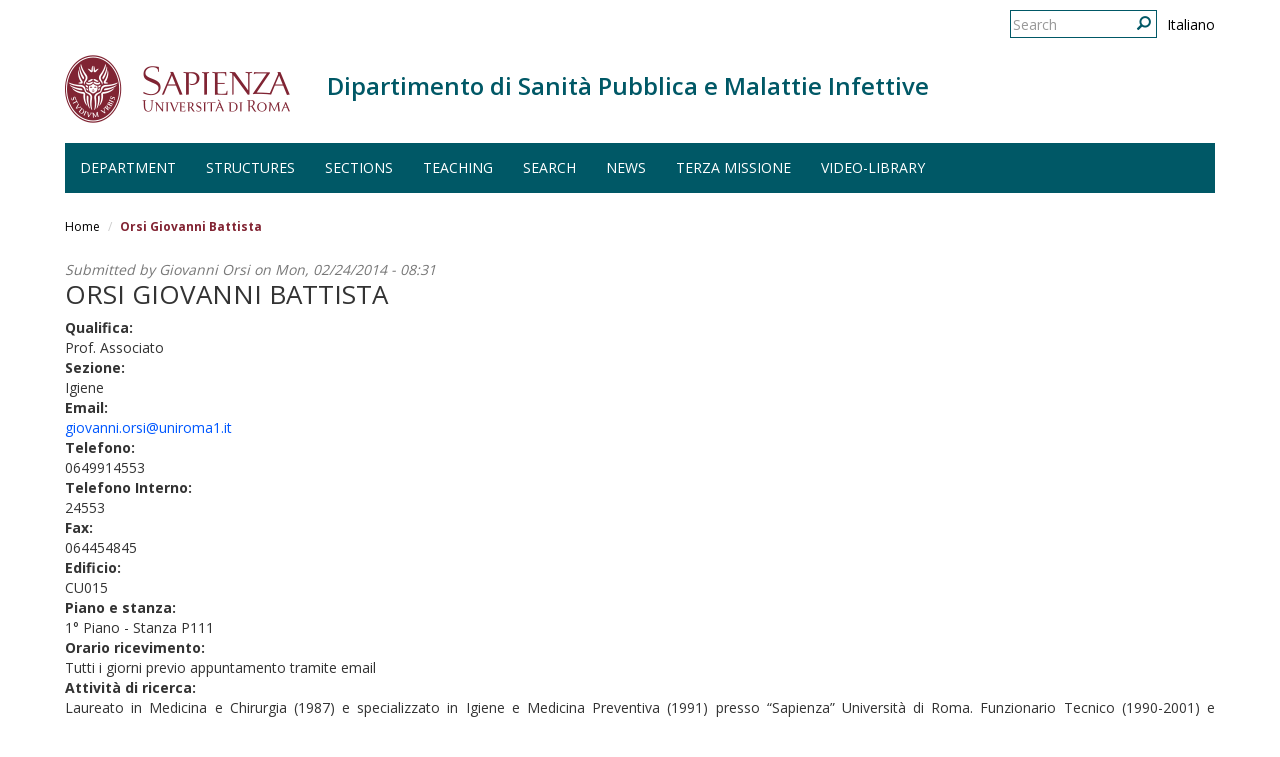

--- FILE ---
content_type: text/html; charset=utf-8
request_url: https://dspmi.uniroma1.it/en/node/5864
body_size: 6028
content:
<!DOCTYPE html>
<html lang="en" dir="ltr" prefix="content: http://purl.org/rss/1.0/modules/content/ dc: http://purl.org/dc/terms/ foaf: http://xmlns.com/foaf/0.1/ og: http://ogp.me/ns# rdfs: http://www.w3.org/2000/01/rdf-schema# sioc: http://rdfs.org/sioc/ns# sioct: http://rdfs.org/sioc/types# skos: http://www.w3.org/2004/02/skos/core# xsd: http://www.w3.org/2001/XMLSchema#">
  <head>
    <link rel="profile" href="http://www.w3.org/1999/xhtml/vocab" />
    <meta name="viewport" content="width=device-width, initial-scale=1.0">
    <meta http-equiv="X-UA-Compatible" content="IE=edge">
    <meta http-equiv="Content-Type" content="text/html; charset=utf-8" />
<meta name="Generator" content="Drupal 7 (http://drupal.org)" />
<link rel="canonical" href="/en/node/5864" />
<link rel="shortlink" href="/en/node/5864" />
<link rel="shortcut icon" href="https://dspmi.uniroma1.it/sites/all/themes/sapienza_bootstrap/favicon.ico" type="image/vnd.microsoft.icon" />
    <title>Orsi Giovanni Battista | Dipartimento di Sanità Pubblica e Malattie Infettive - Sapienza - Università di Roma</title>
    <link rel="stylesheet" href="https://fonts.googleapis.com/css?family=Open+Sans:400,300,600,700,800">
    <link rel="stylesheet" href="https://netdna.bootstrapcdn.com/font-awesome/4.7.0/css/font-awesome.css">
    <link type="text/css" rel="stylesheet" href="https://dspmi.uniroma1.it/sites/default/files/css/css_lQaZfjVpwP_oGNqdtWCSpJT1EMqXdMiU84ekLLxQnc4.css" media="all" />
<link type="text/css" rel="stylesheet" href="https://dspmi.uniroma1.it/sites/default/files/css/css_FciZICfIIK7l0xfpVchXMw3v1zGcvUkmZ1R8IoS44Ns.css" media="all" />
<link type="text/css" rel="stylesheet" href="https://dspmi.uniroma1.it/sites/default/files/css/css_YafJ_A-89Ma2jFSqk7fwe2z-13YcZX98stznl0tK4ac.css" media="all" />
<link type="text/css" rel="stylesheet" href="//cdn.jsdelivr.net/bootstrap/3.3.7/css/bootstrap.min.css" media="all" />
<link type="text/css" rel="stylesheet" href="https://dspmi.uniroma1.it/sites/default/files/css/css_3dIHfx7WE5u5HZbyetkg3NKCerTr1WNaWTjW6L6Gh-U.css" media="all" />
    <!-- HTML5 element support for IE6-8 -->
    <!--[if lt IE 9]>
      <script src="https://cdn.jsdelivr.net/html5shiv/3.7.3/html5shiv-printshiv.min.js"></script>
    <![endif]-->
    <script src="https://dspmi.uniroma1.it/sites/all/modules/jquery_update/replace/jquery/2.2/jquery.min.js?v=2.2.4"></script>
<script src="https://dspmi.uniroma1.it/misc/jquery-extend-3.4.0.js?v=2.2.4"></script>
<script src="https://dspmi.uniroma1.it/misc/jquery-html-prefilter-3.5.0-backport.js?v=2.2.4"></script>
<script src="https://dspmi.uniroma1.it/misc/jquery.once.js?v=1.2"></script>
<script src="https://dspmi.uniroma1.it/misc/drupal.js?t4snz5"></script>
<script src="https://dspmi.uniroma1.it/sites/all/modules/jquery_dollar/jquery_dollar.js?t4snz5"></script>
<script src="https://dspmi.uniroma1.it/sites/all/modules/jquery_update/js/jquery_browser.js?v=0.0.1"></script>
<script src="//cdn.jsdelivr.net/bootstrap/3.3.7/js/bootstrap.js"></script>
<script src="https://dspmi.uniroma1.it/sites/all/modules/ckeditor_accordion/js/ckeditor-accordion.js?t4snz5"></script>
<script src="https://dspmi.uniroma1.it/sites/all/modules/uniroma1/sapienza_tm_client/js/tmclient.js?t4snz5"></script>
<script src="https://dspmi.uniroma1.it/sites/all/modules/image_caption/image_caption.min.js?t4snz5"></script>
<script src="https://dspmi.uniroma1.it/sites/all/themes/sapienza_bootstrap/js/libraries/css3-mediaqueries.js?t4snz5"></script>
<script src="https://dspmi.uniroma1.it/sites/all/themes/sapienza_bootstrap/js/libraries/html5shiv.min.js?t4snz5"></script>
<script src="https://dspmi.uniroma1.it/sites/all/themes/sapienza_bootstrap/js/libraries/jquery.matchHeight-min.js?t4snz5"></script>
<script src="https://dspmi.uniroma1.it/sites/all/themes/sapienza_bootstrap/js/libraries/modernizr.min.js?t4snz5"></script>
<script src="https://dspmi.uniroma1.it/sites/all/themes/sapienza_bootstrap/js/libraries/respond.js?t4snz5"></script>
<script src="https://dspmi.uniroma1.it/sites/all/themes/sapienza_bootstrap/js/compatibility.js?t4snz5"></script>
<script src="https://dspmi.uniroma1.it/sites/all/themes/sapienza_bootstrap/js/home.js?t4snz5"></script>
<script src="https://dspmi.uniroma1.it/sites/all/themes/sapienza_bootstrap/js/header.js?t4snz5"></script>
<script>jQuery.extend(Drupal.settings, {"basePath":"\/","pathPrefix":"en\/","setHasJsCookie":0,"ajaxPageState":{"theme":"sapienza_bootstrap","theme_token":"e6K8NoFS-oPoLsJo-6J4ep0DudnlJVeiAcWioEwTkL4","js":{"sites\/all\/themes\/bootstrap\/js\/bootstrap.js":1,"sites\/all\/modules\/jquery_update\/replace\/jquery\/2.2\/jquery.min.js":1,"misc\/jquery-extend-3.4.0.js":1,"misc\/jquery-html-prefilter-3.5.0-backport.js":1,"misc\/jquery.once.js":1,"misc\/drupal.js":1,"sites\/all\/modules\/jquery_dollar\/jquery_dollar.js":1,"sites\/all\/modules\/jquery_update\/js\/jquery_browser.js":1,"\/\/cdn.jsdelivr.net\/bootstrap\/3.3.7\/js\/bootstrap.js":1,"sites\/all\/modules\/ckeditor_accordion\/js\/ckeditor-accordion.js":1,"sites\/all\/modules\/uniroma1\/sapienza_tm_client\/js\/tmclient.js":1,"sites\/all\/modules\/image_caption\/image_caption.min.js":1,"sites\/all\/themes\/sapienza_bootstrap\/js\/libraries\/css3-mediaqueries.js":1,"sites\/all\/themes\/sapienza_bootstrap\/js\/libraries\/html5shiv.min.js":1,"sites\/all\/themes\/sapienza_bootstrap\/js\/libraries\/jquery.matchHeight-min.js":1,"sites\/all\/themes\/sapienza_bootstrap\/js\/libraries\/modernizr.min.js":1,"sites\/all\/themes\/sapienza_bootstrap\/js\/libraries\/respond.js":1,"sites\/all\/themes\/sapienza_bootstrap\/js\/compatibility.js":1,"sites\/all\/themes\/sapienza_bootstrap\/js\/home.js":1,"sites\/all\/themes\/sapienza_bootstrap\/js\/header.js":1},"css":{"modules\/system\/system.base.css":1,"sites\/all\/modules\/ckeditor_accordion\/css\/ckeditor-accordion.css":1,"sites\/all\/modules\/date\/date_repeat_field\/date_repeat_field.css":1,"modules\/field\/theme\/field.css":1,"modules\/node\/node.css":1,"sites\/all\/modules\/uniroma1\/sapienza_tm_client\/css\/tm.css":1,"sites\/all\/modules\/views\/css\/views.css":1,"sites\/all\/modules\/ckeditor\/css\/ckeditor.css":1,"sites\/all\/modules\/ctools\/css\/ctools.css":1,"sites\/all\/modules\/tagadelic\/tagadelic.css":1,"modules\/locale\/locale.css":1,"sites\/all\/modules\/addtoany\/addtoany.css":1,"\/\/cdn.jsdelivr.net\/bootstrap\/3.3.7\/css\/bootstrap.min.css":1,"sites\/all\/themes\/bootstrap\/css\/3.3.7\/overrides.min.css":1,"sites\/all\/themes\/sapienza_bootstrap\/css\/style.css":1,"sites\/all\/themes\/sapienza_bootstrap\/css\/header.css":1,"sites\/all\/themes\/sapienza_bootstrap\/css\/page.css":1,"sites\/all\/themes\/sapienza_bootstrap\/css\/sidebars.css":1,"sites\/all\/themes\/sapienza_bootstrap\/css\/news.css":1,"sites\/all\/themes\/sapienza_bootstrap\/css\/hero.css":1,"sites\/all\/themes\/sapienza_bootstrap\/css\/footer.css":1,"sites\/all\/themes\/sapienza_bootstrap\/css\/modules.css":1,"sites\/all\/themes\/sapienza_bootstrap\/css\/search.css":1}},"ckeditor_accordion":{"collapseAll":1},"urlIsAjaxTrusted":{"\/en\/node\/5864":true},"bootstrap":{"anchorsFix":"0","anchorsSmoothScrolling":"0","formHasError":1,"popoverEnabled":"1","popoverOptions":{"animation":1,"html":0,"placement":"right","selector":"","trigger":"click","triggerAutoclose":1,"title":"","content":"","delay":0,"container":"body"},"tooltipEnabled":"1","tooltipOptions":{"animation":1,"html":0,"placement":"auto left","selector":"","trigger":"hover focus","delay":0,"container":"body"}}});</script>
  </head>
  <body class="navbar-is-fixed-top html not-front not-logged-in no-sidebars page-node page-node-5864 node-type-paginapersonaledocente i18n-en dipartimento site-name-lines-1">
    <div id="skip-link">
      <a href="#main-content" class="element-invisible element-focusable">Skip to main content</a>
    </div>
        <header id="navbar" role="banner" class="navbar navbar-fixed-top navbar-default">
  <div class="container">

              <div class="region region-header-top">
    <section id="block-locale-language" class="block block-locale clearfix">

      
  <ul class="language-switcher-locale-url"><li class="it first"><a href="/node/5864" class="language-link" xml:lang="it" lang="it">Italiano</a></li>
<li class="en last active"><a href="/en/node/5864" class="language-link active" xml:lang="en" lang="en">English</a></li>
</ul>
</section>
<section id="block-search-form" class="block block-search clearfix">

      
  <form class="form-search content-search" action="/en/node/5864" method="post" id="search-block-form" accept-charset="UTF-8"><div><div>
      <h2 class="element-invisible">Search form</h2>
    <div class="input-group"><input title="Enter the terms you wish to search for." placeholder="Search" class="form-control form-text" type="text" id="edit-search-block-form--2" name="search_block_form" value="" size="15" maxlength="128" /><span class="input-group-btn"><button type="submit" class="btn btn-primary"><span class="icon glyphicon glyphicon-search" aria-hidden="true"></span>
</button></span></div><div class="form-actions form-wrapper form-group" id="edit-actions"><button class="element-invisible btn btn-primary form-submit" type="submit" id="edit-submit" name="op" value="Search">Search</button>
</div><input type="hidden" name="form_build_id" value="form-d2wIwl6yH0-HN5PLBflJGSLczgy3xFmEeHax4TfTUF0" />
<input type="hidden" name="form_id" value="search_block_form" />
</div>
</div></form>
</section>
  </div>
    
    <div class="navbar-header">

              <a href="https://www.uniroma1.it/it/">
          <img class="logo pull-left" src="https://dspmi.uniroma1.it/sites/all/themes/sapienza_bootstrap/logo.png" alt="Uniroma 1" />
        </a>
      
              <h1 class="name navbar-brand">
          <a href="/en" title="Home Page">Dipartimento di Sanità Pubblica e Malattie Infettive</a>        </h1>
      
      
              <button type="button" class="navbar-toggle" data-toggle="collapse" data-target="#navbar-collapse">
          <span class="sr-only">Toggle navigation</span>
          <span class="icon-bar"></span>
          <span class="icon-bar"></span>
          <span class="icon-bar"></span>
        </button>
          </div>

          <div class="navbar-collapse collapse" id="navbar-collapse">
        <nav role="navigation">
                      <ul class="menu nav navbar-nav"><li class="first expanded dropdown"><a href="/en/department" data-target="#" class="dropdown-toggle" data-toggle="dropdown">Department <span class="caret"></span></a><ul class="dropdown-menu"><li class="first leaf"><a href="/en/department/about-us">About us</a></li>
<li class="leaf"><a href="/en/department/where">Where</a></li>
<li class="leaf"><a href="/en/department/governance">Governance</a></li>
<li class="last leaf"><a href="/en/elencopersonale" title="">Staff</a></li>
</ul></li>
<li class="expanded dropdown"><a href="/en/structures" title="" data-target="#" class="dropdown-toggle" data-toggle="dropdown">Structures <span class="caret"></span></a><ul class="dropdown-menu"><li class="first last leaf"><a href="/en/structures/museum">Museum</a></li>
</ul></li>
<li class="collapsed"><a href="/en/structures/sections">Sections</a></li>
<li class="leaf"><a href="/en/teaching">Teaching</a></li>
<li class="leaf"><a href="/en/search-0">Search</a></li>
<li class="leaf"><a href="/en/news">News</a></li>
<li class="leaf"><a href="https://terzamissione.web.uniroma1.it/it/iniziative-pubbliche?struttura=DIPARTIMENTO+DI+SANITA%27+PUBBLICA+E+MALATTIE+INFETTIVE+%28176%29&amp;title=&amp;area=All" title="">Terza Missione</a></li>
<li class="last expanded dropdown"><a href="https://dspmi.uniroma1.it" title="" data-target="#" class="dropdown-toggle" data-toggle="dropdown">Video-library <span class="caret"></span></a><ul class="dropdown-menu"><li class="first last leaf"><a href="https://www.youtube.com/channel/UCEpqs9WvirT5vlHQGY5f_0g" title="">Canale DspmiCom</a></li>
</ul></li>
</ul>                                      </nav>
      </div>
      </div>
</header>

<section>
  <div class="container">
        <a id="main-content"></a>
              </div>
</section>

  <section id="breadcrumb">
    <div class="container">
      <ol class="breadcrumb"><li><a href="/en">Home</a></li>
<li class="active">Orsi Giovanni Battista</li>
</ol>    </div>
  </section>

  <section id="tabs">
    <div class="container">
          </div>
  </section>



<div class="main-container container">
  <div class="row">

    
    <section class="col-md-12">
              <div class="region region-content">
    <section id="block-system-main" class="block block-system clearfix">

      
  <article id="node-5864" class="node node-paginapersonaledocente clearfix" about="/en/node/5864" typeof="sioc:Item foaf:Document">
    <header>
            <span property="dc:title" content="Orsi Giovanni Battista" class="rdf-meta element-hidden"></span>        <span class="submitted">
            <span property="dc:date dc:created" content="2014-02-24T08:31:58+01:00" datatype="xsd:dateTime" rel="sioc:has_creator">Submitted by <span class="username" xml:lang="" about="/en/users/giovanni-orsi" typeof="sioc:UserAccount" property="foaf:name" datatype="">Giovanni Orsi</span> on Mon, 02/24/2014 - 08:31</span>    </span>
      </header>
    <h2 class="title">Orsi Giovanni Battista</h2><div class="field field-name-field-qualifica field-type-list-text field-label-above"><div class="field-label">Qualifica:&nbsp;</div><div class="field-items"><div class="field-item even">Prof. Associato</div></div></div><div class="field field-name-field-sezione field-type-list-text field-label-above"><div class="field-label">Sezione:&nbsp;</div><div class="field-items"><div class="field-item even">Igiene</div></div></div><div class="field field-name-field-pp-email field-type-email field-label-above"><div class="field-label">Email:&nbsp;</div><div class="field-items"><div class="field-item even"><a href="mailto:giovanni.orsi@uniroma1.it">giovanni.orsi@uniroma1.it</a></div></div></div><div class="field field-name-field-telefono field-type-text field-label-above"><div class="field-label">Telefono:&nbsp;</div><div class="field-items"><div class="field-item even">0649914553</div></div></div><div class="field field-name-field-telefono-interno field-type-text field-label-above"><div class="field-label">Telefono Interno:&nbsp;</div><div class="field-items"><div class="field-item even">24553</div></div></div><div class="field field-name-field-fax field-type-text field-label-above"><div class="field-label">Fax:&nbsp;</div><div class="field-items"><div class="field-item even">064454845</div></div></div><div class="field field-name-field-edificio field-type-text field-label-above"><div class="field-label">Edificio:&nbsp;</div><div class="field-items"><div class="field-item even">CU015</div></div></div><div class="field field-name-field-pp-piano-e-stanza field-type-text field-label-above"><div class="field-label">Piano e stanza:&nbsp;</div><div class="field-items"><div class="field-item even">1° Piano - Stanza P111</div></div></div><div class="field field-name-field-orario-ricevimento field-type-text field-label-above"><div class="field-label">Orario ricevimento:&nbsp;</div><div class="field-items"><div class="field-item even">Tutti i giorni previo appuntamento tramite email</div></div></div><div class="field field-name-field-attivit-di-ricerca field-type-text-with-summary field-label-above"><div class="field-label">Attività di ricerca:&nbsp;</div><div class="field-items"><div class="field-item even"><p style="text-align: justify;">Laureato in Medicina e Chirurgia (1987) e specializzato in Igiene e Medicina Preventiva (1991) presso “Sapienza” Università di Roma. Funzionario Tecnico (1990-2001) e successivamente Professore associato di Igiene generale ed applicata (MED/42) nel Dipartimento di Sanità Pubblica e Malattie Infettive. Negli anni ha condotto ripetuti periodi di studio e collaborazione scientifica presso il King's College School of Medicine and Dentistry della University of London. Componente del Collegio dei Docenti del Dottorato in “Malattie Infettive, Microbiologia e Sanità Pubblica” (docente con requisiti di accreditamento) dal 2004. Componente del Comitato Ordinatore della Scuola di Specializzazione in Igiene e Medicina Preventiva dal 2010. Si è dedicato principalmente all’igiene ed epidemiologia ospedaliera con studi su: sorveglianza delle infezioni ospedaliere, rifiuti sanitari, metodi di sterilizzazione, disinfettanti, disinfezione degli endoscopi, impianti di dialisi, HACCP, controlli ambientali (fisici, chimici e microbiologici), igiene delle acque, anestetici volatili. Ha studiato l'epidemiologia delle setticemie ospedaliere ed il loro costo economico, occupandosi di numerose epidemie ospedaliere, soprattutto da microrganimi multi-antibiotico resistenti, presso vari ospedali. Ha condotto anche indagini epidemiologiche su: polyomavirus BK, Tubercolosi ed immuno-vaccinoprofilassi antitetanica. Autore di oltre 100 pubblicazioni scientifiche (articoli scientifici in extenso e capitoli di libri), è componente del Board di 3 riviste scientifiche censite da ISI-Web of Knowledge, Scopus e Pubmed.</p>
</div></div></div><div class="field field-name-field-attivit-didattica field-type-text-with-summary field-label-above"><div class="field-label">Attività didattica:&nbsp;</div><div class="field-items"><div class="field-item even"><p style="text-align: justify;">Presidente del Corso di Laurea di I livello in Infermieristica sede San Giovanni – Addolorata (2005-2015) e precedentemente di quello per Assistenti Sanitari (2001-2005). Coordinatore C.I. di Metodologia IX (Sanità Pubblica e Medicina del Lavoro) del Corso di Laurea “A” in Medicina e Chirurgia. Dal 1990 svolge attività d’insegnamento, sempre nell’ambito dell’igiene, medicina preventiva ed epidemiologia, sia nei corsi di laurea che post-laurea (Scuole di specializzazione, Corsi di Alta Formazione, Master). Attualmente ricopre incarichi presso Corsi di Laurea Magistrale: Medicina e Chirurgia “A” ed “F”; Corsi di Laurea di II livello: Scienze infermieristiche ed ostetriche; Corsi di Laurea di I livello: Infermieristica, Fisioterapia, Logopedia, Terapia della neuro e psicomotricità dell’età evolutiva; Corsi post-Laurea: Specializzazione in igiene e medicina preventiva.</p>
</div></div></div><div class="field field-name-field-attivit-assistenziale field-type-text-with-summary field-label-above"><div class="field-label">Attività assistenziale:&nbsp;</div><div class="field-items"><div class="field-item even"><p style="text-align: justify;">Dal 1991 ha assunto l’incarico assistenziale come Dirigente medico di I livello presso il Servizio speciale di Igiene e Tecnica Ospedaliera del Policlinico Umberto I, lavorando anche presso il Centro Antirabbico (1991-2004). Dal 2006 a tutt’oggi è Responsabile della unità di responsabilità 2 “Sorveglianza e controllo dei rischi biologici” della unità operativa complessa “Organizzazione e gestione sanitaria”. Dal 2009 è Responsabile del Programma di Epidemiologia delle Infezioni Ospedaliere ed è continuativamente membro del Comitato per le Infezioni Ospedaliere dal 2001.</p>
</div></div></div><div class="field field-name-field-curriculum-italiano field-type-file field-label-above"><div class="field-label">Curriculum Italiano:&nbsp;</div><div class="field-items"><div class="field-item even"><span class="file"><img class="file-icon" alt="PDF icon" title="application/pdf" src="/modules/file/icons/application-pdf.png" /> <a href="https://dspmi.uniroma1.it/en/system/files/CVpaginapersonale/Orsi%20Giovanni%20Battista_CV_ITA.pdf" type="application/pdf; length=394441">Orsi Giovanni Battista_CV_ITA.pdf</a></span></div></div></div><div class="field field-name-field-curriculum-inglese field-type-file field-label-above"><div class="field-label">Curriculum Inglese:&nbsp;</div><div class="field-items"><div class="field-item even"><span class="file"><img class="file-icon" alt="PDF icon" title="application/pdf" src="/modules/file/icons/application-pdf.png" /> <a href="https://dspmi.uniroma1.it/en/system/files/CVpaginapersonale/Orsi%20Giovanni%20Battista_CV_ENG.pdf" type="application/pdf; length=102041">Orsi Giovanni Battista_CV_ENG.pdf</a></span></div></div></div>    </article>

</section>
  </div>
    </section>

    
  </div>
</div>





  <section id="credits">
      <div class="container">
                <div class="row">
                      <div class="col-sm-6">
                <div class="region region-credits-left">
    <section id="block-block-28" class="block block-block clearfix">

      
  <p>© Università degli Studi di Roma "La Sapienza" - Piazzale Aldo Moro 5, 00185 Roma</p>

</section>
  </div>
            </div>
                            </div>
      </div>
  </section>
    <script src="https://dspmi.uniroma1.it/sites/all/themes/bootstrap/js/bootstrap.js?t4snz5"></script>
  </body>
</html>

--- FILE ---
content_type: text/css
request_url: https://dspmi.uniroma1.it/sites/default/files/css/css_3dIHfx7WE5u5HZbyetkg3NKCerTr1WNaWTjW6L6Gh-U.css
body_size: 7849
content:
.form-actions,fieldset .panel-body{clear:both}a .glyphicon-spin,fieldset .panel-heading a.panel-title:hover{text-decoration:none}.tabs-left>.nav-tabs>li:focus,.tabs-left>.nav-tabs>li>a:focus,.tabs-right>.nav-tabs>li:focus,.tabs-right>.nav-tabs>li>a:focus{outline:0}html.overlay-open .navbar-fixed-top{z-index:400}html.js fieldset.collapsed{border-left-width:1px;border-right-width:1px;height:auto}html.js input.form-autocomplete{background-image:none}html.js .autocomplete-throbber{background-position:100% 2px;background-repeat:no-repeat;display:inline-block;height:15px;margin:2px 0 0 2px;width:15px}html.js .autocomplete-throbber.throbbing{background-position:100% -18px}body{position:relative}body.admin-expanded.admin-vertical.admin-nw .navbar,body.admin-expanded.admin-vertical.admin-sw .navbar{margin-left:260px}body.navbar-is-fixed-top{padding-top:64px}body.navbar-is-fixed-bottom{padding-bottom:64px!important}body.toolbar{padding-top:30px!important}body.toolbar .navbar-fixed-top{top:30px}body.toolbar.navbar-is-fixed-top{padding-top:94px!important}body.toolbar-drawer{padding-top:64px!important}body.toolbar-drawer .navbar-fixed-top{top:64px}body.toolbar-drawer.navbar-is-fixed-top{padding-top:128px!important}body.admin-menu .navbar-fixed-top{top:29px}body.admin-menu.navbar-is-fixed-top{padding-top:93px}body div#admin-toolbar{z-index:1600}body #admin-menu,body #admin-toolbar,body #toolbar{-webkit-box-shadow:none;box-shadow:none}body #admin-menu{margin:0;padding:0;position:fixed;z-index:1600}body #admin-menu .dropdown li{line-height:normal}@media screen and (min-width:768px){.navbar.container{max-width:720px}}@media screen and (min-width:992px){.navbar.container{max-width:940px}}@media screen and (min-width:1200px){.navbar.container{max-width:1140px}}.navbar.container,.navbar.container-fluid{margin-top:20px}.navbar.container-fluid>.container-fluid,.navbar.container>.container{margin:0;padding:0;width:auto}#overlay-container,.overlay-element,.overlay-modal-background{z-index:1500}#toolbar{z-index:1600}.modal{z-index:1620}.modal-dialog{z-index:1630}.ctools-modal-dialog .modal-body{width:100%!important;overflow:auto}.book-toc>.dropdown-menu,.region-help .block,div.image-widget-data{overflow:hidden}.modal-backdrop{z-index:1610}.footer{margin-top:45px;padding-top:35px;padding-bottom:36px;border-top:1px solid #E5E5E5}.element-invisible{margin:0;padding:0;width:1px}.navbar .logo{margin-right:-15px;padding-left:15px;padding-right:15px}ul.secondary{float:left}@media screen and (min-width:768px){.navbar .logo{margin-right:0;padding-left:0}ul.secondary{float:right}}.page-header,.region-sidebar-first .block:first-child h2.block-title,.region-sidebar-second .block:first-child h2.block-title{margin-top:0}p:last-child{margin-bottom:0}.region-help>.glyphicon{font-size:18px;float:left;margin:-.05em .5em 0 0}form#search-block-form{margin:0}.navbar #block-search-form{float:none;margin:5px 0 5px 5px}@media screen and (min-width:992px){.navbar #block-search-form{float:right}}.navbar #block-search-form .input-group-btn{width:auto}ul.action-links{margin:12px 0;padding:0}ul.action-links li{display:inline;margin:0;padding:0 6px 0 0}.form-type-password-confirm label,.panel-heading{display:block}ul.action-links .glyphicon{padding-right:.5em}.uneditable-input,input,select,textarea{max-width:100%;width:auto}.filter-wrapper .form-type-select .filter-list,.managed-files.table td:first-child{width:100%}input.error{color:#a94442;border-color:#ebccd1}fieldset legend.panel-heading{float:left;line-height:1em;margin:0}fieldset .panel-heading a.panel-title{color:inherit;display:block;margin:-10px -15px;padding:10px 15px}.form-group:last-child,.panel:last-child{margin-bottom:0}.form-horizontal .form-group{margin-left:0;margin-right:0}div.image-widget-data{float:none}table.sticky-header{z-index:1}.resizable-textarea textarea{border-radius:4px 4px 0 0}.ajax-progress-bar,.filter-wrapper{border-radius:0 0 4px 4px}.text-format-wrapper{margin-bottom:15px}.text-format-wrapper .filter-wrapper,.text-format-wrapper>.form-type-textarea{margin-bottom:0}.filter-wrapper .panel-body{padding:7px}.filter-wrapper .form-type-select{min-width:30%}.filter-help{margin-top:5px;text-align:center}@media screen and (min-width:768px){.filter-help{float:right}}.filter-help .glyphicon{margin:0 5px 0 0;vertical-align:text-top}.checkbox:first-child,.radio:first-child{margin-top:0}.checkbox:last-child,.radio:last-child{margin-bottom:0}.control-group .help-inline,.help-block{color:#777;font-size:12px;margin:5px 0 10px;padding:0}a.tabledrag-handle .handle{height:auto;width:auto}.error{color:#a94442}div.error,table tr.error{background-color:#f2dede;color:#a94442}.form-group.error,.form-group.has-error{background:0 0}.form-group.error .control-label,.form-group.error label,.form-group.has-error .control-label,.form-group.has-error label{color:#a94442;font-weight:600}.form-group.error .uneditable-input,.form-group.error input,.form-group.error select,.form-group.error textarea,.form-group.has-error .uneditable-input,.form-group.has-error input,.form-group.has-error select,.form-group.has-error textarea{color:#555}.form-group.error .help-block,.form-group.error .help-inline,.form-group.has-error .help-block,.form-group.has-error .help-inline,.submitted{color:#777}.nav-tabs{margin-bottom:10px}ul li.collapsed,ul li.expanded,ul li.leaf{list-style:none}.tabs--secondary{margin:0 0 10px}.submitted{margin-bottom:1em;font-style:italic;font-weight:400}.alert a,.book-toc>.dropdown-menu>li:nth-child(1)>a{font-weight:700}.form-type-password-confirm{position:relative}.form-type-password-confirm label .label{float:right}.form-type-password-confirm .password-help{padding-left:2em}@media (min-width:768px){.form-type-password-confirm .password-help{border-left:1px solid #ddd;left:50%;margin-left:15px;position:absolute}}@media (min-width:992px){.form-type-password-confirm .password-help{left:33.33333333%}}.form-type-password-confirm .progress{background:0 0;border-radius:0 0 5px 5px;-webkit-box-shadow:none;box-shadow:none;height:4px;margin:-5px 0 0}.form-type-password-confirm .form-type-password{clear:left}.form-type-password-confirm .form-control-feedback{right:15px}.form-type-password-confirm .help-block{clear:both}ul.pagination li>a.progress-disabled{float:left}.form-autocomplete .glyphicon{color:#777;font-size:120%}.form-autocomplete .glyphicon.glyphicon-spin{color:#337ab7}.form-autocomplete .input-group-addon{background-color:#fff}.form-autocomplete .dropdown a{white-space:normal}.ajax-progress-bar{border:1px solid #ccc;margin:-1px 0 0;padding:6px 12px;width:100%}.ajax-progress-bar .progress{height:8px;margin:0}.ajax-progress-bar .message,.ajax-progress-bar .percentage{color:#777;font-size:12px;line-height:1em;margin:5px 0 0;padding:0}.glyphicon-spin{display:inline-block;-o-animation:spin 1s infinite linear;-webkit-animation:spin 1s infinite linear;animation:spin 1s infinite linear}a .glyphicon-spin{display:inline-block}@-webkit-keyframes spin{0%{-webkit-transform:rotate(0)}100%{-webkit-transform:rotate(359deg)}}@-o-keyframes spin{0%{-o-transform:rotate(0)}100%{-o-transform:rotate(359deg)}}@keyframes spin{0%{-webkit-transform:rotate(0);-o-transform:rotate(0);transform:rotate(0)}100%{-webkit-transform:rotate(359deg);-o-transform:rotate(359deg);transform:rotate(359deg)}}.tabbable{margin-bottom:20px}.tabs-below>.nav-tabs,.tabs-left>.nav-tabs,.tabs-right>.nav-tabs{border-bottom:0}.tabs-below>.nav-tabs .summary,.tabs-left>.nav-tabs .summary,.tabs-right>.nav-tabs .summary{color:#777;font-size:12px}.tab-pane>.panel-heading{display:none}.tab-content>.active{display:block}.tabs-below>.nav-tabs{border-top:1px solid #ddd}.tabs-below>.nav-tabs>li{margin-top:-1px;margin-bottom:0}.tabs-below>.nav-tabs>li>a{border-radius:0 0 4px 4px}.tabs-below>.nav-tabs>li>a:focus,.tabs-below>.nav-tabs>li>a:hover{border-top-color:#ddd;border-bottom-color:transparent}.tabs-below>.nav-tabs>.active>a,.tabs-below>.nav-tabs>.active>a:focus,.tabs-below>.nav-tabs>.active>a:hover{border-color:transparent #ddd #ddd}.tabs-left>.nav-tabs,.tabs-right>.nav-tabs{padding-bottom:20px;width:220px}.tabs-left>.nav-tabs>li,.tabs-right>.nav-tabs>li{float:none}.tabs-left>.nav-tabs>li>a,.tabs-right>.nav-tabs>li>a{margin-right:0;margin-bottom:3px}.tabs-left>.tab-content,.tabs-right>.tab-content{border-radius:0 4px 4px;-webkit-box-shadow:0 1px 1px rgba(0,0,0,.05);box-shadow:0 1px 1px rgba(0,0,0,.05);border:1px solid #ddd;overflow:hidden;padding:10px 15px}.tabs-left>.nav-tabs{float:left;margin-right:-1px}.tabs-left>.nav-tabs>li>a{border-radius:4px 0 0 4px}.tabs-left>.nav-tabs>li>a:focus,.tabs-left>.nav-tabs>li>a:hover{border-color:#eee #ddd #eee #eee}.tabs-left>.nav-tabs>.active>a,.tabs-left>.nav-tabs>.active>a:focus,.tabs-left>.nav-tabs>.active>a:hover{border-color:#ddd transparent #ddd #ddd;-webkit-box-shadow:-1px 1px 1px rgba(0,0,0,.05);box-shadow:-1px 1px 1px rgba(0,0,0,.05)}.tabs-right>.nav-tabs{float:right;margin-left:-1px}.tabs-right>.nav-tabs>li>a{border-radius:0 4px 4px 0}.tabs-right>.nav-tabs>li>a:focus,.tabs-right>.nav-tabs>li>a:hover{border-color:#eee #eee #eee #ddd;-webkit-box-shadow:1px 1px 1px rgba(0,0,0,.05);box-shadow:1px 1px 1px rgba(0,0,0,.05)}.tabs-right>.nav-tabs>.active>a,.tabs-right>.nav-tabs>.active>a:focus,.tabs-right>.nav-tabs>.active>a:hover{border-color:#ddd #ddd #ddd transparent}td.checkbox,td.radio,th.checkbox,th.radio{display:table-cell}.views-display-settings .label{font-size:100%;color:#666}.views-display-settings .footer{padding:0;margin:4px 0 0}.views-exposed-form .views-exposed-widget .btn{margin-top:1.8em}table .checkbox input[type=checkbox],table .radio input[type=radio]{max-width:inherit}.form-horizontal .form-group label{position:relative;min-height:1px;margin-top:0;margin-bottom:0;padding-top:7px;padding-left:15px;padding-right:15px;text-align:right}@media (min-width:768px){.form-horizontal .form-group label{float:left;width:16.66666667%}body.navbar-is-fixed-top.navbar-administration.navbar-vertical.navbar-tray-open .navbar-fixed-top{left:240px;left:24rem}}.alert-success a,.alert-success a:focus,.alert-success a:hover{color:#2b542c}.alert-info a,.alert-info a:focus,.alert-info a:hover{color:#245269}.alert-warning a,.alert-warning a:focus,.alert-warning a:hover{color:#66512c}.alert-danger a,.alert-danger a:focus,.alert-danger a:hover{color:#843534}div.image-style-new,div.image-style-new div{display:block}div.image-style-new div.input-group{display:table}.table-striped>tbody>tr:nth-child(odd)>td.module,.table>tbody>tr>td.module,td.module{background:#ddd;font-weight:700}.book-toc>.dropdown-menu>.dropdown-header{white-space:nowrap}.book-toc>.dropdown-menu .dropdown-menu{-webkit-box-shadow:none;box-shadow:none;border:0;display:block;font-size:12px;margin:0;padding:0;position:static;width:100%}.book-toc>.dropdown-menu .dropdown-menu>li{padding-left:20px}.book-toc>.dropdown-menu .dropdown-menu>li>a{margin-left:-40px;padding-left:60px}#features-filter .form-item.form-type-checkbox{padding-left:20px}fieldset.features-export-component{font-size:12px}fieldset.features-export-component,html.js #features-export-form fieldset.features-export-component{margin:0 0 10px}fieldset.features-export-component .panel-heading{padding:5px 10px}fieldset.features-export-component .panel-heading a.panel-title{font-size:12px;font-weight:500;margin:-5px -10px;padding:5px 10px}fieldset.features-export-component .panel-body{padding:0 10px}div.features-export-list{margin:-11px 0 10px;padding:0 10px}div.features-export-list .form-type-checkbox,fieldset.features-export-component .component-select .form-type-checkbox{line-height:1em;margin:5px 5px 5px 0!important;min-height:0;padding:3px 3px 3px 25px!important}div.features-export-list .form-type-checkbox input[type=checkbox],fieldset.features-export-component .component-select .form-type-checkbox input[type=checkbox]{margin-top:0}body.navbar-is-fixed-top.navbar-administration.navbar-horizontal.navbar-tray-open .navbar-fixed-top{top:79px}body.navbar-is-fixed-top.navbar-administration .navbar-fixed-top{top:39px}.navbar-administration #navbar-administration.navbar-oriented .navbar-bar{z-index:1032}.navbar-administration #navbar-administration .navbar-tray{z-index:1031}body.navbar-is-fixed-top.navbar-administration{padding-top:103px!important}body.navbar-is-fixed-top.navbar-administration.navbar-horizontal.navbar-tray-open{padding-top:143px!important}body.navbar-tray-open.navbar-vertical.navbar-fixed{margin-left:24rem}#navbar-administration.navbar-oriented .navbar-tray-vertical{width:24rem}a .glyphicon.icon-before,a.icon-before .glyphicon{margin-right:.25em}a .glyphicon.icon-after,a.icon-after .glyphicon{margin-left:.25em}.btn .glyphicon.icon-before,.btn.icon-before .glyphicon{margin-left:-.25em;margin-right:.25em}.btn .glyphicon.icon-after,.btn.icon-after .glyphicon{margin-left:.25em;margin-right:-.25em}
*{padding:0;margin:0;}html{height:100%;}body{color:#333333;font-size:1.4em;min-height:100%;background:#fff !important;font-family:'Open Sans',sans-serif !important;}@media only screen and (max-width:767px){body{padding-top:135px !important;}body.site-name-lines-3{padding-top:143px !important;}body.toolbar.navbar-is-fixed-top{padding-top:185px !important;}}@media only screen and (min-width:768px) and (max-width:991px){body{padding-top:197px !important;}body.toolbar.navbar-is-fixed-top{padding-top:223px !important;}}@media only screen and (min-width:992px){body{padding-top:193px !important;}body.toolbar.navbar-is-fixed-top{padding-top:223px !important;}}ul,ol{margin:0 0 1em 0;padding:0 0 0 1.5em;}.region-content a{color:#0058ff;}a,a:hover{color:#000;text-decoration:none !important;}img,a img{border:none;}input,textarea,select,button{border-radius:0 !important;}.bg-orange{background:#c54c00;}.bg-gray{background:#5d5949;}.bg-red{background:#822433;}input:-webkit-autofill,input:-webkit-autofill:hover,input:-webkit-autofill:focus
input:-webkit-autofill,textarea:-webkit-autofill,textarea:-webkit-autofill:hover
textarea:-webkit-autofill:focus,select:-webkit-autofill,select:-webkit-autofill:hover,select:-webkit-autofill:focus{-webkit-box-shadow:0 0 0px 1000px #fff inset !important;transition:background-color 5000s ease-in-out 0s !important;}.container{padding-left:10px;padding-right:10px;}.row{margin-left:-10px;margin-right:-10px;}.col-xs-1,.col-sm-1,.col-md-1,.col-lg-1,.col-xs-2,.col-sm-2,.col-md-2,.col-lg-2,.col-xs-3,.col-sm-3,.col-md-3,.col-lg-3,.col-xs-4,.col-sm-4,.col-md-4,.col-lg-4,.col-xs-5,.col-sm-5,.col-md-5,.col-lg-5,.col-xs-6,.col-sm-6,.col-md-6,.col-lg-6,.col-xs-7,.col-sm-7,.col-md-7,.col-lg-7,.col-xs-8,.col-sm-8,.col-md-8,.col-lg-8,.col-xs-9,.col-sm-9,.col-md-9,.col-lg-9,.col-xs-10,.col-sm-10,.col-md-10,.col-lg-10,.col-xs-11,.col-sm-11,.col-md-11,.col-lg-11,.col-xs-12,.col-sm-12,.col-md-12,.col-lg-12{padding-left:10px;padding-right:10px;}.list-group-item{border-radius:0 !important;}div.error{background:none;}.btn{border-radius:0;}a.btn{color:#fff;}.btn-primary{background-color:#822433;border-color:#6e1e2b;}.btn-primary:hover,.btn-primary:focus,.btn-primary.focus,.btn-primary:active:hover,.btn-primary:active:focus,.btn-primary:active.focus,.btn-primary.active:hover,.btn-primary.active:focus,.btn-primary.active.focus,.open > .dropdown-toggle.btn-primary:hover,.open > .dropdown-toggle.btn-primary:focus,.open > .dropdown-toggle.btn-primary.focus{background-color:#6e1e2b;border-color:#5a1923;outline:none;}.biblioteca .btn-primary{background-color:#52514B;border-color:#45443f;}.biblioteca .btn-primary:hover,.biblioteca .btn-primary:focus,.biblioteca .btn-primary.focus,.biblioteca .btn-primary:active:hover,.biblioteca .btn-primary:active:focus,.biblioteca .btn-primary:active.focus,.biblioteca .btn-primary.active:hover,.biblioteca .btn-primary.active:focus,.biblioteca .btn-primary.active.focus,.biblioteca .open > .dropdown-toggle.btn-primary:hover,.biblioteca .open > .dropdown-toggle.btn-primary:focus,.biblioteca .open > .dropdown-toggle.btn-primary.focus{background-color:#45443f;border-color:#383733;}.centro .btn-primary{background-color:#146255;border-color:#104d43;}.centro .btn-primary:hover,.centro .btn-primary:focus,.centro .btn-primary.focus,.centro .btn-primary:active:hover,.centro .btn-primary:active:focus,.centro .btn-primary:active.focus,.centro .btn-primary.active:hover,.centro .btn-primary.active:focus,.centro .btn-primary.active.focus,.centro .open > .dropdown-toggle.btn-primary:hover,.centro .open > .dropdown-toggle.btn-primary:focus,.centro .open > .dropdown-toggle.btn-primary.focus{background-color:#104d43;border-color:#0c3831;}.dipartimento .btn-primary{background-color:#005866;border-color:#00424d;}.dipartimento .btn-primary:hover,.dipartimento .btn-primary:focus,.dipartimento .btn-primary.focus,.dipartimento .btn-primary:active:hover,.dipartimento .btn-primary:active:focus,.dipartimento .btn-primary:active.focus,.dipartimento .btn-primary.active:hover,.dipartimento .btn-primary.active:focus,.dipartimento .btn-primary.active.focus,.dipartimento .open > .dropdown-toggle.btn-primary:hover,.dipartimento .open > .dropdown-toggle.btn-primary:focus,.dipartimento .open > .dropdown-toggle.btn-primary.focus{background-color:#00424d;border-color:#002c34;}.facolta .btn-primary{background-color:#2b425c;border-color:#23364b;}.facolta .btn-primary:hover,.facolta .btn-primary:focus,.facolta .btn-primary.focus,.facolta .btn-primary:active:hover,.facolta .btn-primary:active:focus,.facolta .btn-primary:active.focus,.facolta .btn-primary.active:hover,.facolta .btn-primary.active:focus,.facolta .btn-primary.active.focus,.facolta .open > .dropdown-toggle.btn-primary:hover,.facolta .open > .dropdown-toggle.btn-primary:focus,.facolta .open > .dropdown-toggle.btn-primary.focus{background-color:#23364b;border-color:#1b293a;}.museo .btn-primary{background-color:#534F2C;border-color:#423f23;}.museo .btn-primary:hover,.museo .btn-primary:focus,.museo .btn-primary.focus,.museo .btn-primary:active:hover,.museo .btn-primary:active:focus,.museo .btn-primary:active.focus,.museo .btn-primary.active:hover,.museo .btn-primary.active:focus,.museo .btn-primary.active.focus,.museo .open > .dropdown-toggle.btn-primary:hover,.museo .open > .dropdown-toggle.btn-primary:focus,.museo .open > .dropdown-toggle.btn-primary.focus{background-color:#423f23;border-color:#312f1a;}.pagination > li > a,.pagination > li > span{border-radius:0 !important;color:#822433;}.pager li > a,.pager li > span{border-radius:0 !important;}.biblioteca .pager > li > a{color:#52514B;}.centro .pager > li > a{color:#146255;}.dipartimento .pager > li > a{color:#005866;}.facolta .pager > li > a{color:#2b425c;}.museo .pager > li > a{color:#534F2C;}.pager li.pager-current{font-size:16px;}.pager li.pager-previous{margin-right:15px;}.pager li.pager-next{margin-left:15px;}.biblioteca .pagination > li > a{color:#52514B;}.centro .pagination > li > a{color:#146255;}.dipartimento .pagination > li > a{color:#005866;}.facolta .pagination > li > a{color:#2b425c;}.museo .pagination > li > a{color:#534F2C;}.view .text-center{clear:both;}.pagination > .active > a,.pagination > .active > span,.pagination > .active > a:hover,.pagination > .active > span:hover,.pagination > .active > a:focus,.pagination > .active > span:focus{color:#fff;cursor:default;background-color:#822433;border-color:#822433;}.biblioteca .pagination > .active > a,.biblioteca .pagination > .active > span,.biblioteca .pagination > .active > a:hover,.biblioteca .pagination > .active > span:hover,.biblioteca .pagination > .active > a:focus,.biblioteca .pagination > .active > span:focus{background-color:#52514B;border-color:#52514B;}.centro .pagination > .active > a,.centro .pagination > .active > span,.centro .pagination > .active > a:hover,.centro .pagination > .active > span:hover,.centro .pagination > .active > a:focus,.centro .pagination > .active > span:focus{background-color:#146255;border-color:#146255;}.dipartimento .pagination > .active > a,.dipartimento .pagination > .active > span,.dipartimento .pagination > .active > a:hover,.dipartimento .pagination > .active > span:hover,.dipartimento .pagination > .active > a:focus,.dipartimento .pagination > .active > span:focus{background-color:#005866;border-color:#005866;}.facolta .pagination > .active > a,.facolta .pagination > .active > span,.facolta .pagination > .active > a:hover,.facolta .pagination > .active > span:hover,.facolta .pagination > .active > a:focus,.facolta .pagination > .active > span:focus{background-color:#2b425c;border-color:#2b425c;}.museo .pagination > .active > a,.museo .pagination > .active > span,.museo .pagination > .active > a:hover,.museo .pagination > .active > span:hover,.museo .pagination > .active > a:focus,.museo .pagination > .active > span:focus{background-color:#534F2C;border-color:#534F2C;}#tabs ul{margin:0 0 20px;}#tabs a{border-radius:0;}.front #tabs ul{margin:20px 0 0 0;}.messages-area{margin-top:20px;}.messages-area .alert{margin-bottom:10px;border-radius:0;}h2.title{margin:0 0 10px;font-size:26px;text-transform:uppercase;}.front h2.title{display:none;}.block-title{margin:0;padding:10px 15px;color:#fff;font-size:14px;line-height:20px;font-weight:300;text-transform:uppercase;background:#822433;}.biblioteca .block-title{background:#52514B;}.centro .block-title{background:#146255;}.dipartimento .block-title{background:#005866;}.facolta .block-title{background:#2b425c;}.museo .block-title{background:#534F2C;}#breadcrumb{margin:20px 0;}.front #breadcrumb{display:none;}#breadcrumb .breadcrumb{background:transparent !important;font-size:12px;padding:5px 0;margin:0;border-radius:0;}#breadcrumb .breadcrumb li.active{color:#822433;font-weight:bold;}#breadcrumb .breadcrumb li.active:before{font-weight:normal;}.square > div{padding-bottom:15px;}.square img{margin:0 auto !important;padding:13% 0;}.square br{display:none;}.square h3{text-align:center;color:#fff;text-transform:uppercase;font-size:14px;line-height:16px;margin:0;}.square h3 a,.square h3 a:hover{color:#fff !important;}.square h3 br{display:block;}@media only screen and (max-width:767px){.square > div{margin-bottom:20px;padding-top:15px;}.square img{display:none;}.same-height{height:auto !important;}}@media only screen and (min-width:768px) and (max-width:991px){.square{margin-bottom:20px;}.square img{height:230px;width:auto;}}@media only screen and (min-width:992px){.square img{height:230px;width:auto;}}.block-menu ul:not(.contextual-links) li,.block-menu-block ul:not(.contextual-links) li{border:1px solid #ddd;}.block-menu ul:not(.contextual-links) li a,.block-menu-block ul:not(.contextual-links) li a{font-weight:300;color:#555;}.block-menu ul:not(.contextual-links) li a:focus,.block-menu-block ul:not(.contextual-links) li a:focus{outline:none;}.block-menu ul:not(.contextual-links) li:not(:last-child),.block-menu-block ul:not(.contextual-links) li:not(:last-child){border-bottom:0;}.block-menu .active,.block-menu-block .active{background:#eee;}.block-menu .block-title a,.block-menu-block .block-title a{background-color:transparent;color:#fff;}
header{border:0 !important;background-color:#fff !important;}header .logo{margin:10px 0 18px;}@media only screen and (max-width:767px){header .logo{margin-bottom:10px;}}header .custom-logo{margin:10px 0;}@media screen and (max-width:767px){header .custom-logo{display:none;}}.region-header-top{padding:10px 0 5px;}.region-header-top:after{content:"";display:table;clear:both;}.region-header-top .userinfo{float:right;margin:5px 0 0 11px;}@media screen and (max-width:767px){.region-header-top{display:none;}}header #block-locale-language{float:right;margin-left:10px;}header #block-locale-language .language-switcher-locale-url{padding:0;margin:5px 0 0 0;list-style:none;}header #block-locale-language .language-switcher-locale-url li.active{display:none;}.navbar-header{width:100%;}@media screen and (max-width:767px){.navbar-header{width:auto;}}.navbar-header h1{color:#822433 !important;font-size:24px;font-weight:600;margin-top:18px;}.navbar-header h1 a{color:#822433 !important;}.biblioteca .navbar-header h1{color:#52514B !important;}.biblioteca .navbar-header h1 a{color:#52514B !important;}.centro .navbar-header h1{color:#146255 !important;}.centro .navbar-header h1 a{color:#146255 !important;}.dipartimento .navbar-header h1{color:#005866 !important;}.dipartimento .navbar-header h1 a{color:#005866 !important;}.facolta .navbar-header h1{color:#2b425c !important;}.facolta .navbar-header h1 a{color:#2b425c !important;}.museo .navbar-header h1{color:#534F2C !important;}.museo .navbar-header h1 a{color:#534F2C !important;}@media only screen and (max-width:767px){.site-name-lines-2 .navbar-header h1{font-size:14px;line-height:16px;padding-bottom:15px;}.site-name-lines-3 .navbar-header h1{font-size:14px;line-height:16px;}}@media only screen and (min-width:768px) and (max-width:991px){.site-name-lines-2 .navbar-header h1{font-size:20px;line-height:1.1em;padding-top:9px;}.site-name-lines-3 .navbar-header h1{font-size:18px;line-height:1.2em;margin-top:18px;padding-top:0;}}@media only screen and (min-width:992px){.site-name-lines-2 .navbar-header h1{font-size:22px;line-height:1.1em;padding-top:6px;}.site-name-lines-3 .navbar-header h1{font-size:18px;line-height:1.2em;margin-top:18px;padding-top:0;}}nav .navbar-nav:not(.language-menu){width:100%;color:#fff;background:#822433;}.biblioteca nav .navbar-nav:not(.language-menu){background:#52514B;}.centro nav .navbar-nav:not(.language-menu){background:#146255;}.dipartimento nav .navbar-nav:not(.language-menu){background:#005866;}.facolta nav .navbar-nav:not(.language-menu){background:#2b425c;}.museo nav .navbar-nav:not(.language-menu){background:#534F2C;}nav .navbar-nav .caret{display:none;}nav .navbar-nav:not(.language-menu) > li > a{text-transform:uppercase;color:#fff !important;}nav .navbar-nav > li > a:hover,nav .navbar-nav > li > a:focus,nav .navbar-nav > .active > a,nav .navbar-nav > .active > a:hover,nav .navbar-nav > .active > a:focus{outline:0;background:#a15b66 !important;}.biblioteca nav .navbar-nav > li > a:hover,.biblioteca nav .navbar-nav > li > a:focus,.biblioteca nav .navbar-nav > .active > a,.biblioteca nav .navbar-nav > .active > a:hover,.biblioteca nav .navbar-nav > .active > a:focus{background:#63615a !important;}.centro nav .navbar-nav > li > a:hover,.centro nav .navbar-nav > li > a:focus,.centro nav .navbar-nav > .active > a,.centro nav .navbar-nav > .active > a:hover,.centro nav .navbar-nav > .active > a:focus{background:#257164 !important;}.dipartimento nav .navbar-nav > li > a:hover,.dipartimento nav .navbar-nav > li > a:focus,.dipartimento nav .navbar-nav > .active > a,.dipartimento nav .navbar-nav > .active > a:hover,.dipartimento nav .navbar-nav > .active > a:focus{background:#207482 !important;}.facolta nav .navbar-nav > li > a:hover,.facolta nav .navbar-nav > li > a:focus,.facolta nav .navbar-nav > .active > a,.facolta nav .navbar-nav > .active > a:hover,.facolta nav .navbar-nav > .active > a:focus{background:#607185 !important;}.museo nav .navbar-nav > li > a:hover,.museo nav .navbar-nav > li > a:focus,.museo nav .navbar-nav > .active > a,.museo nav .navbar-nav > .active > a:hover,.museo nav .navbar-nav > .active > a:focus{background:#5f592a !important;}@media screen and (min-width:768px){nav .navbar-nav:not(.language-menu) .dropdown:hover > .dropdown-menu{display:block;}}nav .navbar-nav:not(.language-menu) .dropdown .dropdown-menu{background:#a15b66;}.biblioteca nav .navbar-nav:not(.language-menu) .dropdown .dropdown-menu{background:#63615a;}.centro nav .navbar-nav:not(.language-menu) .dropdown .dropdown-menu{background:#257164;}.dipartimento nav .navbar-nav:not(.language-menu) .dropdown .dropdown-menu{background:#207482;}.facolta nav .navbar-nav:not(.language-menu) .dropdown .dropdown-menu{background:#607185;}.museo nav .navbar-nav:not(.language-menu) .dropdown .dropdown-menu{background:#5f592a;}nav .navbar-nav:not(.language-menu) .dropdown .dropdown-menu{border:0;border-radius:0;padding:30px 0;}nav .navbar-nav .dropdown .dropdown-menu > li > a{padding-top:0;padding-bottom:0;color:#fff;font-size:14px;line-height:20px;font-weight:300;}nav .navbar-nav .dropdown .dropdown-menu > li > a:hover{background:#fff;color:#000;}nav .navbar-nav .dropdown .dropdown-menu > li.active > a,nav .navbar-nav .dropdown .dropdown-menu > li > a:focus{outline:0;background:#fff;color:#000;}@media screen and (max-width:767px){nav .navbar-nav:not(.language-menu){width:auto;margin:0 0 10px;background:#fff !important;}nav .navbar-nav .dropdown-menu{display:none;}nav .navbar-nav:not(.language-menu) > li > a:hover,nav .navbar-nav:not(.language-menu) > li > a:focus,nav .navbar-nav:not(.language-menu) > .active > a,nav .navbar-nav:not(.language-menu) > .active > a:hover,nav .navbar-nav:not(.language-menu) > .active > a:focus{color:#fff !important;}.navbar-header h1{margin:0;padding-top:0;font-size:16px;line-height:20px;height:auto;margin-left:78px;}.navbar-header .navbar-toggle{border-radius:0;border:1px solid #822433;color:#822433;margin:0;padding:15px 13px;position:absolute;right:10px;top:25px;}.biblioteca .navbar-header .navbar-toggle{border-color:#52514B;}.centro .navbar-header .navbar-toggle{border-color:#146255;}.dipartimento .navbar-header .navbar-toggle{border-color:#005866;}.facolta .navbar-header .navbar-toggle{border-color:#2b425c;}.museo .navbar-header .navbar-toggle{border-color:#534F2C;}.navbar-header .navbar-toggle:hover,.navbar-header .navbar-toggle:focus,.navbar-header .navbar-toggle .icon-bar{background:#822433;}.biblioteca .navbar-header .navbar-toggle:hover,.biblioteca .navbar-header .navbar-toggle:focus,.biblioteca .navbar-header .navbar-toggle .icon-bar{background:#52514B;}.centro .navbar-header .navbar-toggle:hover,.centro .navbar-header .navbar-toggle:focus,.centro .navbar-header .navbar-toggle .icon-bar{background:#146255;}.dipartimento .navbar-header .navbar-toggle:hover,.dipartimento .navbar-header .navbar-toggle:focus,.dipartimento .navbar-header .navbar-toggle .icon-bar{background:#005866;}.facolta .navbar-header .navbar-toggle:hover,.facolta .navbar-header .navbar-toggle:focus,.facolta .navbar-header .navbar-toggle .icon-bar{background:#2b425c;}.museo .navbar-header .navbar-toggle:hover,.museo .navbar-header .navbar-toggle:focus,.museo .navbar-header .navbar-toggle .icon-bar{background:#534F2C;}.navbar-header .navbar-toggle:hover .icon-bar,.navbar-header .navbar-toggle:focus .icon-bar{background:#fff;}header .navbar-collapse{border-top:0;border-bottom:10px solid #822433 !important;max-height:none !important;}.biblioteca header .navbar-collapse{border-bottom-color:#52514B !important;}.centro header .navbar-collapse{border-bottom-color:#146255 !important;}.dipartimento header .navbar-collapse{border-bottom-color:#005866 !important;}.facolta header .navbar-collapse{border-bottom-color:#2b425c !important;}.museo header .navbar-collapse{border-bottom-color:#534F2C !important;}header .navbar-nav:not(.language-menu) > li > a{font-size:24px;padding-top:10px;padding-bottom:10px;margin-bottom:10px;color:#333 !important;text-transform:none;}header #block-locale-language{margin:0 15px 15px 10px;}header #block-locale-language .dropdown > a{padding:5px 6px;}header #block-locale-language .dropdown > .dropdown-menu{width:50px;}header #block-locale-language .dropdown.open > a{border-bottom:0;}header #block-locale-language .dropdown:not(.open):hover > .dropdown-menu{display:none;}header #block-locale-language .dropdown.open:hover > .dropdown-menu{border:1px solid #005866;border-top:0;}}
#page-top{margin-top:20px;}.region-page-top-left .block,.region-page-top-right .block:not(:last-child){margin-bottom:20px;}#page-top .box-news .caption{padding:8px;}#page-top .box-news .caption.home-page{display:none;}@media only screen and (max-width:767px){#page-top .top-news{margin-bottom:20px;}#page-top .region-page-top-right .list-group{margin-top:10px;}}@media only screen and (min-width:768px) and (max-width:991px){#page-top .top-news{margin-bottom:20px;}}@media only screen and (min-width:992px){#page-top .box-news{margin-bottom:0;}#page-top .box-news img{height:287px;max-height:none;}}#page-top .list-group{margin:0;}#page-top .list-group .list-group-item{font-size:14px;line-height:20px;font-weight:300;}#page-top .list-group .list-group-item:focus{outline:none !important;}#page-top .collapse-quick:after{font-family:'Glyphicons Halflings';font-size:10px;content:"\2212";float:right;color:grey;margin-top:10px;}#page-top .collapse-quick.collapsed:after{content:"\002b";}.front article{margin-top:20px;}.region-content .field-name-target-image,.region-content .field-name-immagine-target{margin-bottom:20px;}.faq-questions{margin-top:30px;}.faq-questions .panel-default{border-radius:0;margin-bottom:10px;}.faq-questions .panel-heading{padding:0;}.faq-questions .panel-heading a{color:#555;font-weight:bold;display:block;padding:10px 15px;}.faq-questions .panel-heading:hover a,.faq-questions .panel-heading:active a,.faq-questions .panel-heading:focus a{color:#212121;}.yearbook-filters .buttons-wrapper{margin-top:25px;}.yearbook-alphas{text-align:center;clear:both;padding:30px 0;}.yearbook-alphas ul{margin:0;}.yearbook-alphas li{padding-left:2px !important;}.yearbook-alphas li a{color:#555 !important;border-left:1px solid #333;padding-left:10px;}.yearbook-alphas li:first-child a{border:0;}.yearbook-alphas .active{font-weight:bold;}.courses .courses-results .courses-year{font-weight:bold;padding:15px 0;}.courses .courses-results .courses-year form{display:inline;}
aside .block-views > .view{margin:10px 0;}aside .block,aside .block{margin-bottom:20px;}aside .view-correlati .field-content ul{padding:0;margin:0;list-style:none;}aside .view-correlati .field-content ul li{padding:5px 0;border-bottom:1px dotted #ccc;}aside .view-correlati .field-content ul li:first-child{padding-top:0;}aside .view-correlati .field-content ul li:last-child{padding-bottom:0;border:0;}
#news{padding:20px 0;margin-top:20px;background:#f1f1f1;}.box-news{margin-bottom:20px;line-height:22px;font-weight:300;}.box-news img{width:100%;}@media only screen and (max-width:767px){.box-news{font-size:16px;}}@media only screen and (min-width:768px) and (max-width:991px){.box-news{font-size:16px;}}@media only screen and (min-width:992px){.box-news{font-size:18px;}.box-news img{height:208px;}}.box-news a{color:#333;}.box-news .caption > span{display:block;padding:20px;background:#fff;}.region-page-top-main .box-news .caption > span{padding:0;}.box-news .caption > .no-photo{background:#822433;color:#fff;}.box-news .caption > .no-photo{background:#822433;color:#fff;}.biblioteca .box-news .caption > .no-photo{background:#52514B;}.centro .box-news .caption > .no-photo{background:#146255;}.dipartimento .box-news .caption > .no-photo{background:#005866;}.facolta .box-news .caption > .no-photo{background:#2b425c;}.museo .box-news .caption > .no-photo{background:#534F2C;}.box-news .caption > .no-photo a{color:#fff;}@media only screen and (min-width:768px) and (max-width:991px){.box-news-home .caption > span{height:106px;}}@media only screen and (min-width:992px) and (max-width:1199px){.box-news-home .caption > span{height:84px;}}@media only screen and (min-width:1200px){.box-news-home .caption > span{height:84px;}}.tutte-news a{display:block;color:#fff;font-size:22px;line-height:26px;text-transform:uppercase;font-weight:300;padding:10px;background:#822433;}.tutte-news a:hover,.tutte-news a:active,.tutte-news a:focus{background:#a15b66;}.biblioteca .tutte-news a{background:#52514B;}.biblioteca .tutte-news a:hover,.biblioteca .tutte-news a:active,.biblioteca .tutte-news a:focus{background:#63615a;}.centro .tutte-news a{background:#146255;}.centro .tutte-news a:hover,.centro .tutte-news a:active,.centro .tutte-news a:focus{background:#257164;}.dipartimento .tutte-news a{background:#005866;}.dipartimento .tutte-news a:hover,.dipartimento .tutte-news a:active,.dipartimento .tutte-news a:focus{background:#207482;}.facolta .tutte-news a{background:#2b425c;}.facolta .tutte-news a:hover,.facolta .tutte-news a:active,.facolta .tutte-news a:focus{background:#607185;}.museo .tutte-news a{background:#534F2C;}.museo .tutte-news a:hover,.museo .tutte-news a:active,.museo .tutte-news a:focus{background:#5f592a;}.page-news .box-news > div{border:solid 1px #eaeaea;height:100%;}@media only screen and (min-width:992px){.page-news .box-news img{height:135px;}}#block-views-events-front-events .block-title{background:none;color:#822433;font-size:30px;margin-bottom:20px;padding-left:0;}.biblioteca #block-views-events-front-events .block-title{color:#52514B;}.centro #block-views-events-front-events .block-title{color:#146255;}.dipartimento #block-views-events-front-events .block-title{color:#005866;}.facolta #block-views-events-front-events .block-title{color:#2b425c;}.museo #block-views-events-front-events .block-title{color:#534F2C;}@media only screen and (max-width:767px){.front .event:not(:last-child){margin-bottom:20px;}}@media only screen and (min-width:768px) and (max-width:991px){.front .event:not(:last-child){margin-bottom:20px;}}.event h1,.event h2{margin:0;font-size:18px;line-height:22px;font-weight:300;color:#822433;}.event h1 a,.event h2 a{color:#822433 !important;}.biblioteca .event h1 a,.biblioteca .event h2 a{color:#52514B !important;}.centro .event h1 a,.centro .event h2 a{color:#146255 !important;}.dipartimento .event h1 a,.dipartimento .event h2 a{color:#005866 !important;}.facolta .event h1 a,.facolta .event h2 a{color:#2b425c !important;}.museo .event h1 a,.museo .event h2 a{color:#534F2C !important;}.event .num-data{font-size:50px;line-height:50px;}.event .ora-data{display:block;}.event h3{margin:20px 0 0;font-size:14px;line-height:16px;font-weight:300;color:#333;}#block-views-events-front-events .tutte-news{margin-bottom:20px;}.page-eventi .event{margin-top:30px;}.page-eventi .event h3 a{color:#333;}.node-type-notizia .field-name-field-data-news,.node-type-notizia-ct .field-name-field-data-news{margin:10px 0;}
#hero{margin-top:20px;}
#credits{margin-top:20px;padding:10px 0;background:#822433;position:absolute;bottom:0;width:100%;}.biblioteca #credits{background:#52514B;}.centro #credits{background:#146255;}.dipartimento #credits{background:#005866;}.facolta #credits{background:#2b425c;}.museo #credits{background:#534F2C;}#credits p{font-size:10px;line-height:14px;font-weight:600;margin-top:5px;color:#fff;}#credits .social-icons{text-align:right;}#credits .social-icons ul{margin:5px 0;}#credits p a{color:#fff;}#credits p a:hover{text-decoration:underline !important;}.region-credits-right{text-align:right;}
.ckeditor-accordion-container > dl{border:0;}.ckeditor-accordion-container > dl dt{margin-top:15px;}.ckeditor-accordion-container > dl dt > a,.ckeditor-accordion-container > dl dt > a:hover,.ckeditor-accordion-container > dl dt.active > a{background-color:#f3f1ee;border:1px solid #aaa;color:#212121;}.ckeditor-accordion-container > dl dt:last-of-type > a{border-bottom:1px solid #aaa;}.ckeditor-accordion-container > dl dd{border:1px solid #aaa;border-top:0;padding:15px;}.ckeditor-accordion-container > dl dt > .ckeditor-accordion-toggle:before,.ckeditor-accordion-container > dl dt > .ckeditor-accordion-toggle:after{background-color:#212121;}#share-wrapper{left:10px;}@media only screen and (max-width:767px){#share-wrapper{left:10px;}}#sliding-popup .popup-content #popup-text p{font-weight:300;padding:10px 0 0 0;}#sliding-popup .popup-content #popup-buttons button{border-radius:0;border:0;box-shadow:none;}#sliding-popup .popup-content #popup-buttons button:active{top:0;}#sliding-popup .popup-content #popup-buttons button:focus{outline:none;}.biblioteca #sliding-popup.sliding-popup-bottom{background:#52514B;}.centro #sliding-popup.sliding-popup-bottom{background:#146255;}.dipartimento #sliding-popup.sliding-popup-bottom{background:#005866;}.facolta #sliding-popup.sliding-popup-bottom{background:#2b425c;}.museo #sliding-popup.sliding-popup-bottom{background:#534F2C;}
.block-search .form-text,.search-form .form-text{border-color:#822433;border-radius:0;border-right:0;box-shadow:none;}.biblioteca .block-search .form-text,.biblioteca .search-form .form-text{border-color:#52514B;}.centro .block-search .form-text,.centro .search-form .form-text{border-color:#146255;}.dipartimento .block-search .form-text,.dipartimento .search-form .form-text{border-color:#005866;}.facolta .block-search .form-text,.facolta .search-form .form-text{border-color:#2b425c;}.museo .block-search .form-text,.museo .search-form .form-text{border-color:#534F2C;}.block-search button,.search-form button{border-radius:0;border-left:0;background:none !important;box-shadow:none ! important;outline:none !important;border-color:#822433 !important;}.biblioteca .block-search button,.biblioteca .search-form button{border-color:#52514B !important;}.centro .block-search button,.centro .search-form button{border-color:#146255 !important;}.dipartimento .block-search button,.dipartimento .search-form button{border-color:#005866 !important;}.facolta .block-search button,.facolta .search-form button{border-color:#2b425c !important;}.museo .block-search button,.museo .search-form button{border-color:#534F2C !important;}.block-search button .icon:before,.search-form button .icon:before{color:#822433;}.biblioteca .block-search button .icon:before,.biblioteca .search-form button .icon:before{color:#52514B;}.centro .block-search button .icon:before,.centro .search-form button .icon:before{color:#146255;}.dipartimento .block-search button .icon:before,.dipartimento .search-form button .icon:before{color:#005866;}.facolta .block-search button .icon:before,.facolta .search-form button .icon:before{color:#2b425c;}.museo .block-search button .icon:before,.museo .search-form button .icon:before{color:#534F2C;}.block-search button .icon,.search-form button .icon{-moz-transform:scale(-1,1);-webkit-transform:scale(-1,1);-o-transform:scale(-1,1);-ms-transform:scale(-1,1);transform:scale(-1,1);}header .block-search{margin:0 !important;float:right !important;}header .block-search .form-group{margin:0;}header .block-search .form-text{height:28px;padding:2px;}header .block-search button{padding:0 5px;height:28px;}@media screen and (max-width:767px){header .block-search{margin:0 15px 20px !important;float:none !important;}header .block-search .form-text{height:40px;padding:5px;font-size:22px;font-weight:300;}header .block-search .input-group-btn{width:1% !important;}header .block-search button{height:40px;}}.page-search .search-form .form-text{height:60px;font-size:26px;font-weight:300;border-width:5px;}.page-search .search-form button{height:60px;border-width:5px;}.page-search .search-form button .icon:before{font-size:25px;}.page-search #block-system-main h2{display:none;}.page-search .search-info{display:none;}
